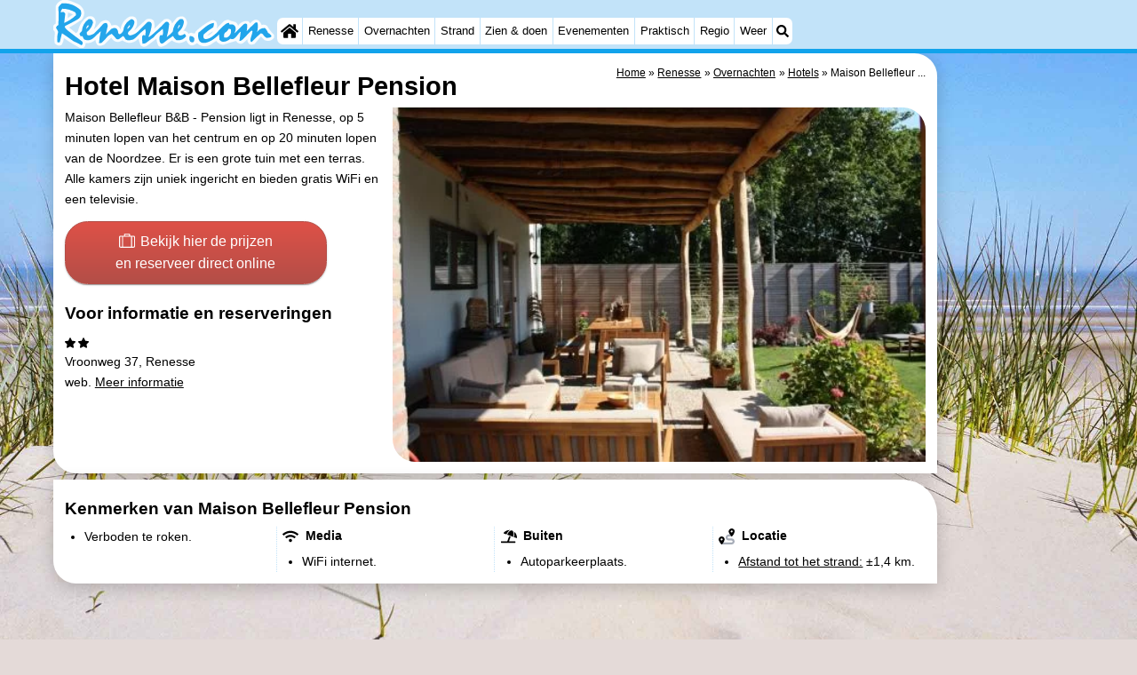

--- FILE ---
content_type: text/html; charset=utf-8
request_url: https://www.google.com/recaptcha/api2/aframe
body_size: 267
content:
<!DOCTYPE HTML><html><head><meta http-equiv="content-type" content="text/html; charset=UTF-8"></head><body><script nonce="LMbPXCQdH4eanXqU8f7Ssg">/** Anti-fraud and anti-abuse applications only. See google.com/recaptcha */ try{var clients={'sodar':'https://pagead2.googlesyndication.com/pagead/sodar?'};window.addEventListener("message",function(a){try{if(a.source===window.parent){var b=JSON.parse(a.data);var c=clients[b['id']];if(c){var d=document.createElement('img');d.src=c+b['params']+'&rc='+(localStorage.getItem("rc::a")?sessionStorage.getItem("rc::b"):"");window.document.body.appendChild(d);sessionStorage.setItem("rc::e",parseInt(sessionStorage.getItem("rc::e")||0)+1);localStorage.setItem("rc::h",'1769453841877');}}}catch(b){}});window.parent.postMessage("_grecaptcha_ready", "*");}catch(b){}</script></body></html>

--- FILE ---
content_type: image/svg+xml
request_url: https://myrs.pics/img/renesse/title.svg
body_size: 2118
content:
<?xml version="1.0" encoding="UTF-8"?><svg id="a" xmlns="http://www.w3.org/2000/svg" viewBox="0 0 406 114"><g id="b"><path d="m393,47.5c-3.1-2.4-6.4-2.9-10-1.5-5.3-12.2-12.4-13.2-21.5-3-.8-2.2-2.3-3.7-4.5-4.5-7.2-.3-13.1,2.5-17.5,8.5-.7-2.7-2.2-4.9-4.5-6.5-4.9-1-9.5-2.5-14-4.5-2.4.5-4.8,1.4-7,2.5l-13.5,13.5c1-4.1.7-8.1-1-12-2.6-2.8-5.7-3.7-9.5-2.5-10.6,5.3-20.1,12.1-28.5,20.5-.3,1.3-.8,2.4-1.5,3.5-2.1-.3-4.3-.8-6.5-1.5-1.9,0-3.6.8-5,2-2-3.7-5.2-5.6-9.5-5.5,3.8-4.1,6.1-8.9,7-14.5-2-11.7-8.3-14.8-19-9.5-3,3.4-5.8,6.9-8.5,10.5-2.3-7.4-7.2-9.9-14.5-7.5-6.5,5.5-12.6,11.3-18.5,17.5,1-5,.7-10-1-15-4-3.8-8.5-4.6-13.5-2.5-7.1,6.5-14.1,13-21,19.5-.3-.2-.7-.3-1-.5,3.2-3.7,4.9-8,5-13-.3-9.3-4.9-12.9-14-11-9.3,5-14.8,12.8-16.5,23.5-3.2-7.7-8.7-10-16.5-7-3.7-10.7-10.4-12.8-20-6.5-3.8,4.8-8,9.3-12.5,13.5,1.5-3.9,2.7-8.1,3.5-12.5-.5-9.8-5.5-13.4-15-11-9.3,6.4-15.2,15.2-17.5,26.5-.9,1.6-2.1,2.9-3.5,4-4.3-3.5-8.7-7-13-10.5,8.1-4.4,15.9-9.3,23.5-14.5,6.7-9.8,5.5-18.6-3.5-26.5-7.4-4.1-15.1-7.2-23-9.5h-9C11.2,1.7,7,5.3,4.5,11v32c-1.7,1.2-3.2,2.5-4.5,4v8c2.1,1.6,3.1,3.8,3,6.5-1,5.8-1.2,11.6-.5,17.5,3.3,4.4,7.5,5.6,12.5,3.5,2.5-3.7,4-7.9,4.5-12.5,9.5,6.7,19.3,12.7,29.5,18h6c3.2-2,4.5-5,4-9,7.1.7,13.3-1.3,18.5-6,1.2,10.9,6.7,13.7,16.5,8.5l12.5-12.5c5.1,8.6,12,10.2,20.5,5,10.5,7.1,20.3,6.1,29.5-3,1,4.1,2.4,8.1,4,12,3.9,3.7,8.1,3.8,12.5.5,5.5-4.2,11-8.3,16.5-12.5.4,4.2,1.4,8.2,3,12,1.5,1.7,3.3,2.7,5.5,3,3.2-.7,6.2-1.8,9-3.5,3.5-3,7.2-5.9,11-8.5,8.7,6.5,17.6,6.5,26.5,0,4.5,10.5,11,12.1,19.5,5,7.2,6.5,15.2,7.6,24,3.5,3.8-2.6,7.6-5.1,11.5-7.5,3.1,4.4,7.5,6.7,13,7,7.8-2.5,15.6-4.8,23.5-7,2.7,4.7,6.7,6.2,12,4.5,3.1-2.1,6-4.6,8.5-7.5.7,9,5.2,11.8,13.5,8.5,3.8-4.5,7.7-9,11.5-13.5,2.2,2.2,4.3,4.3,6.5,6.5,7.3,3,13.3,1.5,18-4.5v-5c-5.1-4.7-9.5-10.2-13-16.5ZM27,23c3.2.6,6.2,1.8,9,3.5-3.1,2.3-6.2,4.5-9.5,6.5,0-3.3.2-6.6.5-10Zm255,42.5c3.6-3.5,7.6-6.3,12-8.5-2.9,4.6-6.9,7.4-12,8.5Z" style="fill:#fff; fill-rule:evenodd; isolation:isolate; opacity:.9;"/><path d="m53,76c-9.1-6.6-18.1-13.5-27-20.5-2.1-1.7-3.7-3.7-5-6,.1-.8.5-1.4,1-2,7.2-3.4,14.2-7.1,21-11,7.3-3.7,9.8-9.6,7.5-17.5C41,9.7,29.5,5.3,16,6c-2.6,1.8-4.8,4.1-6.5,7,.3,11,.3,22,0,33-2.4.9-3.9,2.6-4.5,5,1.6,2.4,2.9,4.9,4,7.5-1.8,6.1-2.3,12.2-1.5,18.5,1.5,1.2,3,1.2,4.5,0,1.2-5.4,2.6-10.7,4-16,7.1,4.6,14.1,9.5,21,14.5,5.2,2.2,10.2,4.7,15,7.5,2.3-2,2.6-4.3,1-7ZM14,23c-.3-3,.7-5.3,3-7,8.2.1,15.9,2.3,23,6.5,1.5,1.6,2,3.4,1.5,5.5-6.2,6-13.4,10.7-21.5,14l2-16.5c-1.7-3.7-4.3-4.6-8-2.5Z" style="fill:#22a5eb; fill-rule:evenodd;"/><path d="m241.5,62c-2.2,1.7-4.7,2.7-7.5,3-4.1,0-5.6-2-4.5-6,6.1-4.7,9.6-10.9,10.5-18.5-.3-5.1-3-6.8-8-5-7.4,5.8-11.5,13.3-12.5,22.5-3.4,3.7-7,7-11,10,2.2-7.6,3.7-15.4,4.5-23.5-.6-4.1-3-5.4-7-4-9.2,10.1-19.2,19.3-30,27.5l-1-1c3.3-7.1,5.3-14.6,6-22.5-1-4.2-3.7-5.5-8-4l-17,17c-4.1,4-8.9,6.5-14.5,7.5-4.5-.8-5.5-3.1-3-7,4.8-3.6,8.2-8.3,10-14,1.7-5,0-8-5-9-6.7,3.4-11.3,8.7-14,16,0,5.6-2.5,9.6-7.5,12-1-.5-1.8-1.1-2.5-2-.8-9.5-5.3-12-13.5-7.5l-9.5,9.5c1.1-4.9,2.3-9.9,3.5-15-.2-5.9-2.8-7.4-8-4.5-5.3,6.3-11,12.3-17,18-2.2,1.3-4.6,2.3-7,3-5,1.3-7.2-.5-6.5-5.5,6-4.5,9.8-10.3,11.5-17.5-.4-4.9-3.1-7.1-8-6.5-7.5,5.3-11.7,12.7-12.5,22-1.7,1.5-3.2,3.2-4.5,5,.8,1.7,1.7,3.3,2.5,5,1.2-1.2,2.3-1.2,3.5,0,.5,2.1,1.5,3.9,3,5.5,6.2,2.4,11.9,1.4,17-3,4.4-4.3,8.9-8.4,13.5-12.5-1.8,7.2-3,14.5-3.5,22,1.7.2,3.4,0,5-.5,4-3.7,7.7-7.7,11-12,2.2-1.9,4.7-3.4,7.5-4.5,2.9,3,5.8,6.2,8.5,9.5,1.7.7,3.3.7,5,0,2.4-2,4.9-3.8,7.5-5.5,1.9,1.9,3.4,4,4.5,6.5,2.9,1.5,5.9,1.8,9,1,5.2-.8,6.2-1.7,10.3-5.4l1.2-1.1c4.7-5.2,9.8-9.8,15.5-14,1.1,4.3.9,8.7-.5,13-1.5-2.5-3.2-2.5-5,0-.6,4.7-.4,9.4.5,14,2.1.2,4.1-.2,6-1,4.2-3.4,8.5-6.5,13-9.5,5.5-6.1,11.5-11.6,18-16.5,1.3,4.1,1.1,8.1-.5,12-1.9-1.4-3.6-1-5,1-.7,3.3-.7,6.7,0,10,1.4,4.1,3.9,4.9,7.5,2.5,5.3-4.7,11-8.8,17-12.5,1.4,2.9,3.4,5.4,6,7.5,7.5,1.3,13.5-1,18-7-.4-1.7-1.3-3.2-2.5-4.5Zm-177.5-16c1.1.8,1.2,1.8.5,3l-4,4c0-2.8,1.2-5.1,3.5-7Zm72,6c1-2.3,2.3-4.3,4-6,1.1.8,1.2,1.8.5,3-1.4,1.2-2.5,2.5-3.5,4l-1-1Zm95-6c.9,0,1.5.2,2,1-5.4,8.1-6.1,7.7-2-1Z" style="fill:#25a6eb; fill-rule:evenodd;"/><path d="m394.5,60c-1.2-3.3-3-6.1-5.5-8.5-6.1-.4-11,2.1-14.5,7.5,1.4-5.5,1.7-11.2,1-17-1-.8-2.2-1.2-3.5-1-5.6,5.1-11.1,10.4-16.5,16,.5-4,.9-8,1-12-1.9-2.2-4-2.4-6.5-.5-6.2,6.4-12.2,12.2-18,17.5,5.9-7.9,3.7-19.8-8-17-.9-.8-1.2-1.8-1-3-6.6-2-21.6,18.9-29,23.5-5.8,5.5-21.4,11.7-17.5-2.5,5.4-4.9,11.2-9.3,17.5-13,.9-2.6,1.2-5.3,1-8-11.3,1.4-19.6,11.7-28.5,18-4,31.4,26,17,38,3,.3,3.3.7,6.7,1,10,5,6.8,14.8,2.6,20-2,8.8,4.1,12.5-9,19-13-.7,5.6-1.5,11.3-2.5,17,5.8,1.2,16.2-15.2,22.5-19,.5.3,1,.7,1.5,1,.7,4.7-7.6,19.4-1.5,20,5.3-5.6,11-11,17-16,1.2.4,2.4.9,3.5,1.5,1.7,3,4,5.3,7,7,10.9-.5,11.7-3.7,2.5-9.5Zm-74.5,8.5c-2,.7-4,.7-6,0-.8-2.9-.3-5.8,1.5-8.5,3.1-1.5,5.2-3.9,6.5-7,1.6-.2,3.1,0,4.5,1,1.1,6.3-1,11.1-6.5,14.5Z" style="fill:#22a5eb;"/><path d="m251,66c7.7.4,10,4.1,7,11-7.6,3-9.2-5.3-7-11Z" style="fill:#31a9ec; fill-rule:evenodd;"/></g><rect x="0" y="113.7" width=".3" height=".3" transform="translate(-113.7 114) rotate(-90)" style="fill:none; opacity:0;"/></svg>